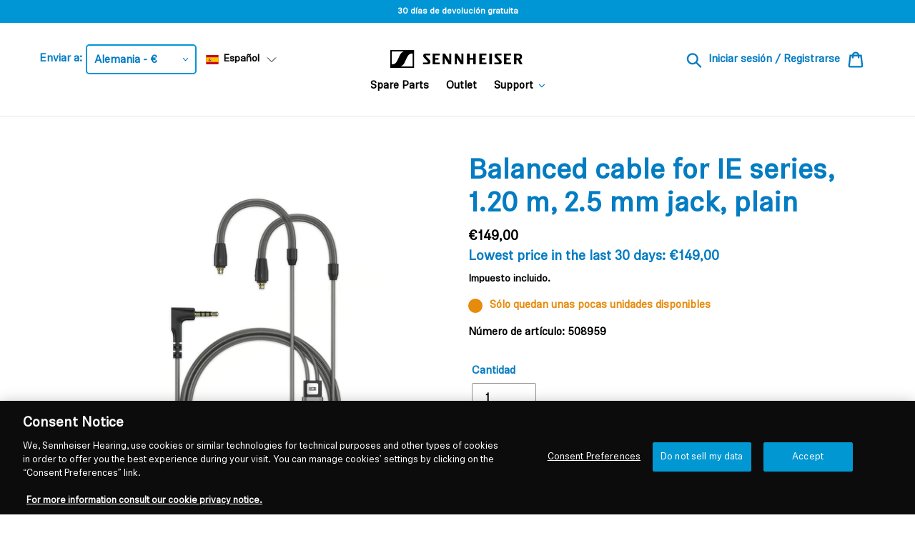

--- FILE ---
content_type: text/javascript; charset=utf-8
request_url: https://eu.sennheiser-hearing.com/es/cart/update.js
body_size: 778
content:
{"token":"hWN7fIFLbftX5uPkvgABDaQU?key=a547d1d2aff57b15c3ebe122ec92c62b","note":null,"attributes":{"language":"es"},"original_total_price":0,"total_price":0,"total_discount":0,"total_weight":0.0,"item_count":0,"items":[],"requires_shipping":false,"currency":"EUR","items_subtotal_price":0,"cart_level_discount_applications":[],"discount_codes":[],"items_changelog":{"added":[]}}

--- FILE ---
content_type: application/javascript; charset=utf-8
request_url: https://searchanise-ef84.kxcdn.com/preload_data.3R8O7m7q2m.js
body_size: 2708
content:
window.Searchanise.preloadedSuggestions=['momentum and','momentum 4 and','hd and','sennheiser hd 25','momentum 4 wireless','ie and','cable and','earpads and','ambeo soundbar','accentum plus wireless','hdb 630 wireless','in ear','true wireless and','hd pro and','set 860 and','momentum 2 and','sennheiser ie 100 pro','case and','momentum 3 and','tr and','hdr and','rs and','pro and','hd 800 and','usb c','headband and','hd 40 and','ambeo soundbar mini','ie 600 and','s and','hd 600 and','hd 800s','rs 175 and','cx and','n and','accentum and','m and','pxc 550 and','momentum m and','balanced cable','hd 560 s','momentum true wireless 4','hd600 and','usb c and','momentum true wireless 3 and','adapter and','hd 490 pro','gaming headset','open ear','cx true wireless and','earpad and','hd 569 and','560s and','ambeo plus','hd 599 and','audio cable','battery and','microphone and','rs 2000 and','ear pads and','rs 195 and','hd599 and','hzp and','earpads hd and','true wireless','sennheiser momentum 4 wireless','pxc 550-ii','flex 5000 and','momentum sport','set and','in ear and','wireless mic','accentum plus','hd 450bt','hd800 s','rr 5200 and','xs and','ambeo sub','cable for ie series','ear pad hd','momentum true and','rs 120-w','hd560s and','ambeo mini','hd 550 and','hd800s and','momentum true wireless and','momentum true wireless 4 and','urbanite and','rs 5200 and','hd 450bt and','momentum true 3','ie 200 and','hd 650 and','accentum wireless','sennheiser hdb 630','hd 660s and','rs2000 and','sport and','ie 100 pro','rs 5000 and','accentum true wireless','hd800 and','earbud and','pc and','wireless 4 and','hd 580 and','mic and','hd 25 light','hd 560s and','hd 35 tv','hd 620s','ch and','hd 599se','hd 400 pro and','hd 660s2 and','rr2000 and','true and','hd650 and','ear fins','sennheiser hd 6','cable for and','earpads for hd 560s and','sport true and','dolby atmos','hd 400 and','rr and','true wireless 3 and','true wireless 4 and','hear pads','earpads for hd 450bt','i and','sound protex','soundprotex and','ambeo max','hd 700 and','hd569 and','sennheiser cx plus true wireless','jack adapter','set 50 and','cable hd and','cable hd 25','mit and','ambeo soundbar plus','hd 800 s','ear and','rs 120 w and','wireless headphones','sport true wireless','momentum 3 earpads','pads and','momentum 4 true wireless and','usb and','hdr 195 and','charging case','ear tips','hd 500 bam','hd 265 and','earpads momentum 4','pxc and','hd 500 and','hd 4 and','momentum momentum 2 and','headphone cables','typ c','cx plus','momentum true','hd 400s and','optical and','cable for hd 25','set 840 tv and','wireless and','sennheiser hd 800s','system and','hdb 630 and','450se and','hd 559 and','ear fins and','receiver set and','tv clear and','hd 440 and','me 2 micro','momentum momentum 4 and','h and','hme and','charging case and','hd620s and','jack and','sennheiser 500 and','earpads momentum and','momentum 2 pads','cx true wireless','pxc 550 ii and','momentum 4 wireless and','3.5mm to 3.5mm cable','ear tip ie','sennheiser momentum 4 and','sennheiser moment','sennheiser and','hd 400s','hd450bt and','balanced cable for hd 600 and','l 80s','xs am','hd 820 and','earpads rs2000','band band and','sennheiser hd600 and','hd 560s','profile wireless and','earbuds and','800s and','open and','rr 800 and','hdr 120 and','power supply','ie 100 pro clear','hd660s2 and','hd 4.50 btnc earpads','stand and','hd 202 and','sennheiser momentum true wireless 4','cx black','sennheiser rr 5200 and','ie200 and','support and','hd250bt and','driver and','ear pads hdb630','m oval','black and','tv listening','bluetooth and','microphone usb','momentum momentum momentum and','hdmi audio','headphone case','foam and','hd350bt and','momentum momentum and','pxc 550-ii and','true wireless 4','hd 800 cable and','sennheiser rs 175','tr 195 and','hd 450 bt and','bluetooth speaker','adapter usb c','hdr 127 and','headset with','hd400s and','sennheiser hd and','momentum true wireless 3','pxc550 and','rs 120 and','sport true','game one','easy up','momentum true wireless 4 4 generation','headphone hd and','mm and','rs 175-u','cable for hd 650','xs microphone','cable 1.2m','3.5 mm and','d 10 and','hd balanced cable','jack adapter and','earbud right','silicone and','hd ii and','wall mount','hd 350bt and','earpads for m','air play','hd569 cable','cx 350bt','momentum plus','rr flex and','soundbar and','rs 860 and','ear but','momentum on ear and','hdr 119-ii','earpads s and','true sport and','ie cable','profile wireless','ear pad for momentum 3','sub and','a usb','momentum 4 true wireless refurbished','hd 450 and','hd 458bt','stereo audio','momentum 4 parts','hd 350 bt and','carry and','hd 58x and','hd reference and','mm 550 and','tr 860 and','ac adapter','linear and','conversation clear','hd 414 and','moment um 4','sennheiser cx 300s','charging case momentum and','momentum 4 case','earpads hd800','phased out','tr 175 and','momentum wireless momentum and','tr 120-w','left ear and','momentum wireless 3 and','hd 660 s 2 and','game zero and','cable for hd 500 series','hd 4.40bt','cable x and','earpads hd599 and','sennheiser hd 620s','800 s and','bt bt and','headband momentum 4','sport true wireless and','rs 120-w and','rr 2000 and','earpads for and','accentum case','cx true wireless earbud right','hd 62 tv','auf kopfhörer-seite','jack ends','rr flex','cable hd400','458bt and','m beat','tr 2000 and','ie 300 and','cushion and','soundbar max','earpads hd569 and','hd 660s2 pads','cx charging case','can and','sennheiser ambeo','ambeo and','sennheiser ie900','sennheiser ambeo soundbar plus wall mount','350bt and','wireless plus','rs127 and','cable ie and','transmitter rs','transmitter tr','earpads for momentum 2 wireless black','hd535 and','hd 430 and','sennheiser hd 660s2 and','magnet and','hd 570 and','momentum true wireless','sennheiser set','adapter usbc','hd bt and','streaming set','hd 500 and accessories','ear pads pair','earpads hd 600','hd 600 balanced cable','cx 150bt','momentum 4 copper','d 2 and','sennheiser bag','charging case accentum','on ear','power and','pads hd598','on air and','batteries and','cerumen and','ambeo sub and','sound bar mini remote','sennheiser accentum open','sennheiser hd250 bt','sennheiser hd plus','urbanite xl and','px and','ezt and','right earbud','sennheiser hd 800','momentum 4 ear pads','est pads','balanced adapter','cable 560s and','hd 100 and','hd414 and','momentum m ear','momentum on ear','sennheiser accentum and','hd 400 serie','cable one and','hd559 and','momentum brown','hd 25 cable','hd 4.50 btnc earpads and','sennheiser hd 570 and','cd and','cx plus true wireless and','mmcx and','usb c cable','earpads for pxc','audio cable and','over ear','sennheiser ie 200 pro','tv and','cx 80s','hd bt 450 and','tips and','filter and','sennheiser hd700','cable for hd 600 series','in ear versatile','hd 425 and','generate and','ear cushion hd 40','balanced and','px200 and','hd 180 and','cable headphones','cable for hd600','ie600 foam','sound protect','hdr 175 and','rs 165 and','bluetooth headset','ie 900 and','hd 450 se','sennheiser ie600','accentum case and','hd 630 and','earpads for hd 600','rs120 and','rs flex','adaptor and','hd gold','hdmi and','jack usb','jack usb-c','braided mmcx cable with mic for ie series','sound bar','sennheiser accentum plus and','hd 800s and','câble hd 400 s','hearing tips','earpads momentum 4 wireless and','hd 25 plus','hd457 and','550-ii and','sennheiser adapter','sennheiser hd 4.40','hd 4.40 bt and','cxplus true','receiver and','hd 4.50 and','microphone hd 599se','sennheiser accentum','earpads for hd 350bt','earpads urbanite xl','hd 300 and','sennheiser s','ie 400 and','400s and','is sennheiser power cord','is 410 sennheiser','for urbanite','earpads 350 and','adapter set sport true','hd 620 and','ear pads for accentum and accentum plus pair','cx true','hd650 cable','op rs 180 and','sennheiser momentum 2 and','accentum ear pads','sennheiser ambeo soundbar plus','sennheiser hd 820 s','hear pads and','wireless speaker','speed hdmi','turn off','by and','charging case cx true-wireless','de la música que','stream and','audio technica','earpads 620s','rs4200 and','momentum 1 and','hdb and','earbud tips','momentum 4 earbuds','padding and','sennheiser 800s','mag ik','x and','sennheiser hd 440 bt','hd550 and','hd pro','hd 590 and','xs set','audio cable hd 579','tr 2000 ear plug','sennheiser plus','hd 450 btnc','support case','sennheiser rs2000','headband padding for rs ts 175','tr 120w and','two and','hd 424 and','ear pads momentum','hd 535 and','hd518 and','hd 660 and','pxc ii','usb cable','momentum m2','balanced cable for hd660s and','accentum wireless-headphones','momentum true wireless 4 4','ambeo wall','momentum momentum momentum 3 and','earpads for','linear ii','true wireless accentum','earpads momentum 2','hd 660s2','3 mm and','hd 35 tv and','earpads hd 450bt and','accentum plus wireless and','hd 8 and','momentum 4 case and','accentum open charging','mic stereo','silicon ear','hd 600 driver','rs 175 rf','hd 212 pro','soundbar sub','true sports and','sennheiser momentum 4','hd earpads and','hd590 and','sennheiser rs 5200','cx true and','earphones typ 400','hd 250 bt and','hd 250 and','sennheiser rr 2000','silicone ear tips','sennheiser by hd pads','hd 4.50 btnc and','accentum plus wireless noise cancelling','digital audio','for set 860','momentum sport and','rr840 and','hd 565 and','true momentum','hd 62 and','sennheiser cx sport true wireless','sennheiser momentum wireless 4','protex and','hd 458 bt','2.5mm and','hd 350 bt','sennheiser hd400s','hd 599 se and','momentum m','eh 150 and','ear pads pxc','db lightweight','de s','momentum true wireless 2 and','m black','hd599 se','rs 160 and','usb usb and','cx plus true','dongle and','accentum open ear','pxc 250 and','4.4 mm ie','rs 175-u and','game one and','cx 300s and','tr 120 and','true wireless cx','sennheiser ie 300','cable for ie 80','hd558 and','hd 450se','he and','hd 250bt','ear pads','soundbar plus','btd and','ear tip and','hd 575 and','momentum 4 denim','true momentum 4','cy plus','cx 300s','hd 500 series and','pxc 550-ii cable','true wireless momentum and','switching adapter and','for rs 130','599 se and'];

--- FILE ---
content_type: text/javascript;charset=UTF-8
request_url: https://searchserverapi1.com/recommendations?api_key=3R8O7m7q2m&recommendation_widget_key=7L8F4K3D6I7T0B3&request_page=product&product_ids=6960427565250&recommendation_collection=&translationUrl=eu.sennheiser-hearing.com%2Fes&translationLanguage=es&restrictBy%5Bshopify_market_catalogs%5D=21463826626&prepareVariantOptions=true&output=jsonp&callback=jQuery371034195262358383616_1768546851843&_=1768546851844
body_size: -32
content:
jQuery371034195262358383616_1768546851843({"error":"NO_PRODUCTS"});

--- FILE ---
content_type: text/javascript
request_url: https://eu.sennheiser-hearing.com/cdn/shop/t/24/assets/custom.js?v=1604359827589407961633439590
body_size: -501
content:
$(".header-bar").hasClass("hide-mobile")||($(".header-bar .slides").on("init",function(slick){barheight=$(".header-bar").outerHeight(),$(window).width()<=960&&$(".header-nav-items").css({top:$("header").outerHeight()+$(".header-bar").outerHeight()}),$(".header-bar").addClass("done")}),$(".header-bar .slides").slick({autoplay:!0,autoplaySpeed:2e3,arrows:!1,centerMode:!1,slidesToShow:1,speed:500,fade:!0,cssEase:"linear"}));
//# sourceMappingURL=/cdn/shop/t/24/assets/custom.js.map?v=1604359827589407961633439590
